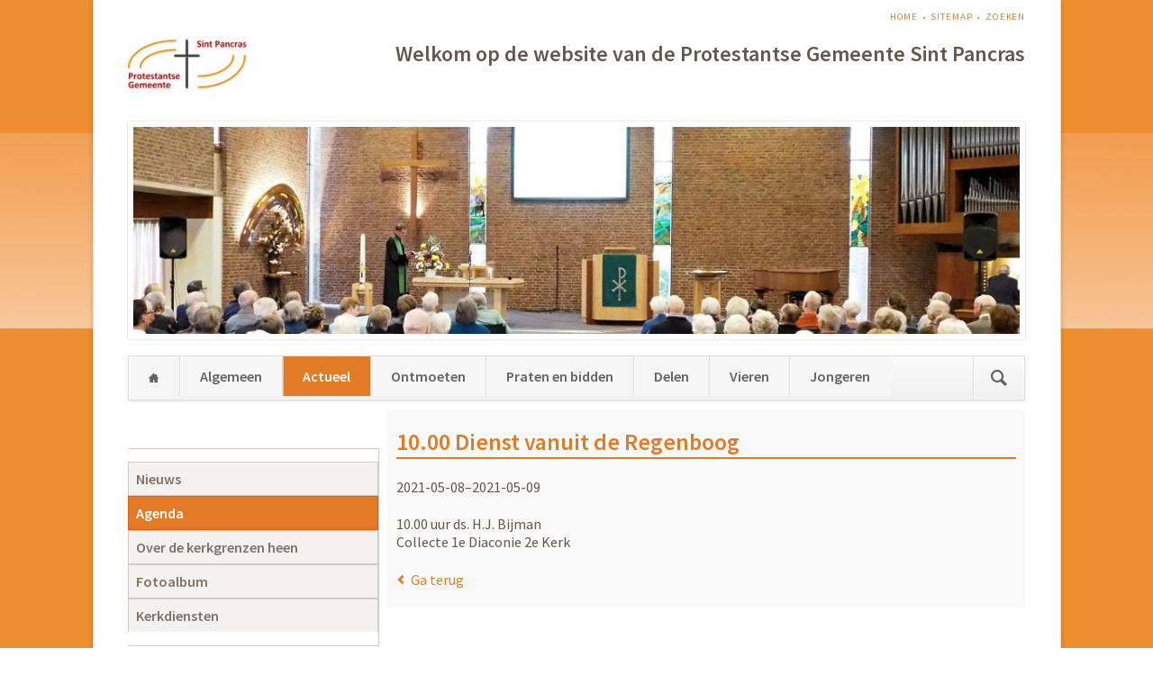

--- FILE ---
content_type: text/html; charset=UTF-8
request_url: https://www.pgsp.nl/agenda-detail/id-10-00-dienst-vanuit-de-regenboog-650.html
body_size: 25319
content:
<!DOCTYPE html>
<html lang="nl">
<head>

      <meta charset="UTF-8">
    <title>10.00 Dienst vanuit de Regenboog - PGSP</title>
    <base href="https://www.pgsp.nl/">

          <meta name="robots" content="index,follow">
      <meta name="description" content="10.00 uur ds. H.J. Bijman Collecte 1e Diaconie 2e Kerk">
      <meta name="generator" content="Contao Open Source CMS">
    
    
            <link rel="stylesheet" href="assets/css/rocksolid-slider.min.css,light-skin.min.css,colorbox.min.css,tab...-219202ac.css">        <script src="assets/js/jquery.min.js,rocksolid-slider.min.js-c1ce9626.js"></script><meta name="viewport" content="width=device-width,initial-scale=1">
<link rel="stylesheet" href="https://fonts.googleapis.com/css?family=Source+Sans+Pro:400,600,400italic,600italic">
  
</head>
<body id="top" class="opensauce-sidebar-left">

  
	<!--[if lt IE 8]>
		<p>You are using an outdated browser. <a href="http://whatbrowser.org/">Upgrade your browser today</a>.</p>
	<![endif]-->

	
	<div class="page">

					<header class="page-header">
				
<!-- indexer::stop -->
<nav class="mod_customnav header-navigation block">

  
  <a href="agenda-detail/id-10-00-dienst-vanuit-de-regenboog-650.html#skipNavigation8" class="invisible">Navigatie overslaan</a>

  
<ul class="level_1">
            <li class="home first"><a href="home.html" title="Home" class="home first">Home</a></li>
                <li><a href="sitemap.html" title="Sitemap">Sitemap</a></li>
                <li class="last"><a href="zoeken.html" title="Zoeken" class="last">Zoeken</a></li>
      </ul>

  <span id="skipNavigation8" class="invisible"></span>

</nav>
<!-- indexer::continue -->

<div class="tag-line">
<div><a href="https://www.pgsp.nl/" class="logo">
  <img src="files/PGSP/media/Diversen/Logo_klein2_PGSP_Kleur.jpg" alt="PGSP Demo">
</a>&nbsp;<h2><p style="text-align:right;">&nbsp;Welkom op de website van de Protestantse Gemeente Sint Pancras</p></h2></div><div class="mod_rocksolid_slider block">

			
	
	
	
		
		
		
		
		<div data-rsts-type="image">
			

<img src="files/PGSP/media/slider/regenboog-binnen2.jpg" width="1050" height="246" alt="">

					</div>

		
	
		
		
		
		
		<div data-rsts-type="image">
			

<img src="files/PGSP/media/slider/RB-buiten1.jpg" width="1050" height="246" alt="">

					</div>

		
	
		
		
		
		
		<div data-rsts-type="image">
			

<img src="files/PGSP/media/slider/Witte%20Kerk%20binnen.jpg" width="1050" height="246" alt="">

					</div>

		
	
		
		
		
		
		<div data-rsts-type="image">
			

<img src="files/PGSP/media/slider/Witte%20Kerk%20buiten.jpg" width="1050" height="246" alt="">

					</div>

		
	
	
	
</div>

<script>
(function() {

var sliderElement = [].slice.call(document.getElementsByClassName('mod_rocksolid_slider'), -1 )[0];

if (window.jQuery && jQuery.fn.rstSlider) {
	init();
}
else {
	document.addEventListener('DOMContentLoaded', init);
}

function init() {

	var $ = jQuery;
	var slider = $(sliderElement);

		slider.find('video[data-rsts-background], [data-rsts-type=video] video').each(function() {
		// Disable mejs for videos
		this.player = true;
	});
	
	slider.rstSlider({"type":"slide","skin":"light","navType":"none","scaleMode":"fit","imagePosition":"center","random":false,"loop":true,"videoAutoplay":false,"autoplayProgress":false,"pauseAutoplayOnHover":false,"keyboard":true,"captions":false,"controls":false,"thumbControls":false,"combineNavItems":true,"autoplay":6000,"visibleAreaAlign":0.5,"gapSize":"0%"});

		// Fix missing lightbox links
	$(function() {

		if (!$.fn.colorbox) {
			return;
		}

		var lightboxConfig = {
						loop: false,
			rel: function() {
				return $(this).attr('data-lightbox');
			},
			maxWidth: '95%',
			maxHeight: '95%'
					};

		
		var update = function(links) {
						links.colorbox(lightboxConfig);
		};

		slider.on('rsts-slidestart rsts-slidestop', function(event) {
			update(slider.find('a[data-lightbox]'));
		});

		update(slider.find('a[data-lightbox]'));

	});
	
}

})();
</script>

</div>
<div class="main-navigation-wrapper">
<!-- indexer::stop -->
<form action="zoeken.html" method="get" class="ce_rsce_opensauce_nav_search main-navigation-search">
	<input type="search" name="keywords" placeholder="" />
	<button type="submit"></button>
</form>
<!-- indexer::continue -->

<!-- indexer::stop -->
<nav class="mod_navigation main-navigation block" id="main-navigation">

  
  <a href="agenda-detail/id-10-00-dienst-vanuit-de-regenboog-650.html#skipNavigation12" class="invisible">Navigatie overslaan</a>

  
<ul class="level_1">
            <li class="home first"><a href="home.html" title="Home" class="home first">Home</a></li>
                <li class="submenu"><a href="algemeen.html" title="Algemeen" class="submenu" aria-haspopup="true">Algemeen</a>
<ul class="level_2">
            <li class="first"><a href="missie.html" title="Missie" class="first">Missie</a></li>
                <li><a href="adressen.html" title="Adressen">Adressen</a></li>
                <li><a href="kerkelijk-bureau.html" title="Kerkelijk Bureau">Kerkelijk Bureau</a></li>
                <li><a href="koster.html" title="Koster">Koster</a></li>
                <li><a href="verhuur-ruimten.html" title="Verhuur Ruimten">Verhuur Ruimten</a></li>
                <li><a href="multimedia-team.html" title="MultiMedia-team">MultiMedia-team</a></li>
                <li><a href="kerkorgel.html" title="Kerkorgel">Kerkorgel</a></li>
                <li><a href="kerkgebouwen.html" title="Kerkgebouwen">Kerkgebouwen</a></li>
                <li class="last"><a href="anbi.html" title="ANBI" class="last">ANBI</a></li>
      </ul>
</li>
                <li class="submenu trail"><a href="actueel.html" title="Actueel" class="submenu trail" aria-haspopup="true">Actueel</a>
<ul class="level_2">
            <li class="first"><a href="nieuws.html" title="Nieuws" class="first">Nieuws</a></li>
                <li class="trail"><a href="agenda.html" title="Agenda" class="trail">Agenda</a></li>
                <li><a href="over-de-kerkgrenzen-heen.html" title="Over de kerkgrenzen heen">Over de kerkgrenzen heen</a></li>
                <li><a href="fotoalbum.html" title="Fotoalbum">Fotoalbum</a></li>
                <li class="last"><a href="kerkdiensten.html" title="Kerkdiensten" class="last">Kerkdiensten</a></li>
      </ul>
</li>
                <li class="submenu"><a href="ontmoeten.html" title="Ontmoeten" class="submenu" aria-haspopup="true">Ontmoeten</a>
<ul class="level_2">
            <li class="first"><a href="woensdagmiddag-kerk-open.html" title="Woensdagmiddag &#039;Kerk Open&#039;" class="first">Woensdagmiddag 'Kerk Open'</a></li>
                <li><a href="Ontmoetingkring.html" title="Ontmoetingskring">Ontmoetingskring</a></li>
                <li><a href="koffiedrinken-na-de-eredienst.html" title="Koffiedrinken na de eredienst">Koffiedrinken na de eredienst</a></li>
                <li><a href="bibliotheek-in-kerkelijk-centrum-de-regenboog.html" title="Bibliotheek in KC De Regenboog">Bibliotheek in KC De Regenboog</a></li>
                <li class="last"><a href="vorming-en-toerusting.html" title="Vorming en toerusting" class="last">Vorming en toerusting</a></li>
      </ul>
</li>
                <li class="submenu"><a href="praten-en-bidden.html" title="Praten en bidden" class="submenu" aria-haspopup="true">Praten en bidden</a>
<ul class="level_2">
            <li class="first"><a href="predikant.html" title="Pastor" class="first">Pastor</a></li>
                <li><a href="pastoraat.html" title="Pastoraat">Pastoraat</a></li>
                <li><a href="jeugdouderlingen.html" title="Jeugdouderlingen">Jeugdouderlingen</a></li>
                <li class="last"><a href="overdenking.html" title="Overdenking" class="last">Overdenking</a></li>
      </ul>
</li>
                <li class="submenu"><a href="delen.html" title="Delen" class="submenu" aria-haspopup="true">Delen</a>
<ul class="level_2">
            <li class="first"><a href="diaconie.html" title="Diaconie" class="first">Diaconie</a></li>
                <li><a href="zwo.html" title="ZWO">ZWO</a></li>
                <li class="last"><a href="acties-en-projecten.html" title="Acties en projecten" class="last">Acties en projecten</a></li>
      </ul>
</li>
                <li class="submenu"><a href="vieren.html" title="Vieren" class="submenu" aria-haspopup="true">Vieren</a>
<ul class="level_2">
            <li class="first"><a href="eredienst.html" title="Eredienst" class="first">Eredienst</a></li>
                <li><a href="maaltijd-van-de-heer.html" title="Maaltijd van de Heer">Maaltijd van de Heer</a></li>
                <li><a href="creche.html" title="Creche">Creche</a></li>
                <li><a href="taizedienst.html" title="Taizedienst">Taizedienst</a></li>
                <li><a href="bloemen-in-de-kerk.html" title="Bloemen in de kerk">Bloemen in de kerk</a></li>
                <li><a href="jeugddiensten.html" title="Jeugddiensten">Jeugddiensten</a></li>
                <li class="last"><a href="bijzondere-diensten.html" title="Bijzondere diensten" class="last">Bijzondere diensten</a></li>
      </ul>
</li>
                <li class="submenu last"><a href="jongeren.html" title="Jongeren" class="submenu last" aria-haspopup="true">Jongeren</a>
<ul class="level_2">
            <li class="first"><a href="jongerenkerk.html" title="Jongerenkerk" class="first">Jongerenkerk</a></li>
                <li><a href="jeugdclubs.html" title="Jeugdclubs">Jeugdclubs</a></li>
                <li><a href="activiteiten.html" title="Activiteiten">Activiteiten</a></li>
                <li><a href="kindernevendienst.html" title="Kindernevendienst">Kindernevendienst</a></li>
                <li class="last"><a href="jeugdraad.html" title="Jeugdraad" class="last">Jeugdraad</a></li>
      </ul>
</li>
      </ul>

  <span id="skipNavigation12" class="invisible"></span>

</nav>
<!-- indexer::continue -->

<!-- indexer::stop -->
<nav class="mod_navigation block">

  
  <a href="agenda-detail/id-10-00-dienst-vanuit-de-regenboog-650.html#skipNavigation11" class="invisible">Navigatie overslaan</a>

  <select id="main-navigation-mobile" class="main-navigation-mobile tl_chosen chzn-done">
			<option value="home.html">
			 Home		</option>
					<option value="algemeen.html">
			 Algemeen		</option>
					<option value="missie.html">
			– Missie		</option>
					<option value="adressen.html">
			– Adressen		</option>
					<option value="kerkelijk-bureau.html">
			– Kerkelijk Bureau		</option>
					<option value="koster.html">
			– Koster		</option>
					<option value="verhuur-ruimten.html">
			– Verhuur Ruimten		</option>
					<option value="multimedia-team.html">
			– MultiMedia-team		</option>
					<option value="kerkorgel.html">
			– Kerkorgel		</option>
					<option value="kerkgebouwen.html">
			– Kerkgebouwen		</option>
					<option value="anbi.html">
			– ANBI		</option>
						<option value="actueel.html">
			 Actueel		</option>
					<option value="nieuws.html">
			– Nieuws		</option>
					<option value="agenda.html">
			– Agenda		</option>
					<option value="over-de-kerkgrenzen-heen.html">
			– Over de kerkgrenzen heen		</option>
					<option value="fotoalbum.html">
			– Fotoalbum		</option>
					<option value="kerkdiensten.html">
			– Kerkdiensten		</option>
						<option value="ontmoeten.html">
			 Ontmoeten		</option>
					<option value="woensdagmiddag-kerk-open.html">
			– Woensdagmiddag 'Kerk Open'		</option>
					<option value="Ontmoetingkring.html">
			– Ontmoetingskring		</option>
					<option value="koffiedrinken-na-de-eredienst.html">
			– Koffiedrinken na de eredienst		</option>
					<option value="bibliotheek-in-kerkelijk-centrum-de-regenboog.html">
			– Bibliotheek in KC De Regenboog		</option>
					<option value="vorming-en-toerusting.html">
			– Vorming en toerusting		</option>
						<option value="praten-en-bidden.html">
			 Praten en bidden		</option>
					<option value="predikant.html">
			– Pastor		</option>
					<option value="pastoraat.html">
			– Pastoraat		</option>
					<option value="jeugdouderlingen.html">
			– Jeugdouderlingen		</option>
					<option value="overdenking.html">
			– Overdenking		</option>
						<option value="delen.html">
			 Delen		</option>
					<option value="diaconie.html">
			– Diaconie		</option>
					<option value="zwo.html">
			– ZWO		</option>
					<option value="acties-en-projecten.html">
			– Acties en projecten		</option>
						<option value="vieren.html">
			 Vieren		</option>
					<option value="eredienst.html">
			– Eredienst		</option>
					<option value="maaltijd-van-de-heer.html">
			– Maaltijd van de Heer		</option>
					<option value="creche.html">
			– Creche		</option>
					<option value="taizedienst.html">
			– Taizedienst		</option>
					<option value="bloemen-in-de-kerk.html">
			– Bloemen in de kerk		</option>
					<option value="jeugddiensten.html">
			– Jeugddiensten		</option>
					<option value="bijzondere-diensten.html">
			– Bijzondere diensten		</option>
						<option value="jongeren.html">
			 Jongeren		</option>
					<option value="jongerenkerk.html">
			– Jongerenkerk		</option>
					<option value="jeugdclubs.html">
			– Jeugdclubs		</option>
					<option value="activiteiten.html">
			– Activiteiten		</option>
					<option value="kindernevendienst.html">
			– Kindernevendienst		</option>
					<option value="jeugdraad.html">
			– Jeugdraad		</option>
				</select>
  <span id="skipNavigation11" class="invisible"></span>

</nav>
<!-- indexer::continue -->

</div>			</header>
		
		
		<div class="content-wrapper">

			<section role="main" class="main-content">

				

  <div class="mod_article block" id="article-15">
    
          
<div class="mod_eventreader block">

        
  
  
<div class="event layout_full block bygone">

  <h1>10.00 Dienst vanuit de Regenboog</h1>
  <p class="info"><time datetime="2021-05-08">2021-05-08–2021-05-09</time></p>

  
      <div class="ce_text block">
      <p>10.00 uur ds. H.J. Bijman<br>Collecte 1e Diaconie 2e Kerk</p>    </div>
  
  
  
</div>

      <!-- indexer::stop -->
    <p class="back"><a href="javascript:history.go(-1)" title="Ga terug">Ga terug</a></p>
    <!-- indexer::continue -->
  
  

</div>
    
      </div>


				
			</section>

							<aside class="sidebar">
					
<!-- indexer::stop -->
<nav class="mod_navigation nav-left block">

  
  <a href="agenda-detail/id-10-00-dienst-vanuit-de-regenboog-650.html#skipNavigation15" class="invisible">Navigatie overslaan</a>

  
<ul class="level_1">
            <li class="first"><a href="nieuws.html" title="Nieuws" class="first">Nieuws</a></li>
                <li class="trail"><a href="agenda.html" title="Agenda" class="trail">Agenda</a></li>
                <li><a href="over-de-kerkgrenzen-heen.html" title="Over de kerkgrenzen heen">Over de kerkgrenzen heen</a></li>
                <li><a href="fotoalbum.html" title="Fotoalbum">Fotoalbum</a></li>
                <li class="last"><a href="kerkdiensten.html" title="Kerkdiensten" class="last">Kerkdiensten</a></li>
      </ul>

  <span id="skipNavigation15" class="invisible"></span>

</nav>
<!-- indexer::continue -->

<!-- indexer::stop -->
<div class="mod_eventlist block">

            <h3>Komende activiteiten</h3>
      
  
  <div class="event layout_upcoming current even first cal_1">
     <time datetime="2026-01-27" class="date">28-01</time>
  <a href="agenda-detail/14-00-open-kerk-16.html" title="14.00 Open kerk (woensdag, 28-01)">14.00 Open kerk</a>

</div><div class="event layout_upcoming upcoming odd cal_1">
     <time datetime="2026-01-31" class="date">31-01</time>
  <a href="agenda-detail/10-00-dienst-in-de-regenboog-95.html" title="10.00 Dienst in de Regenboog (zaterdag, 31-01)">10.00 Dienst in de Regenboog</a>

</div><div class="event layout_upcoming upcoming even cal_1">
     <time datetime="2026-01-31" class="date">01-02</time>
  <a href="agenda-detail/10-00-dienst-in-de-regenboog-95.html" title="10.00 Dienst in de Regenboog (zondag, 01-02)">10.00 Dienst in de Regenboog</a>

</div><div class="event layout_upcoming upcoming odd cal_1">
     <time datetime="2026-02-03" class="date">03-02</time>
  <a href="agenda-detail/14-00-open-kerk-16.html" title="14.00 Open kerk (dinsdag, 03-02)">14.00 Open kerk</a>

</div><div class="event layout_upcoming upcoming even cal_1">
     <time datetime="2026-02-03" class="date">04-02</time>
  <a href="agenda-detail/14-00-open-kerk-16.html" title="14.00 Open kerk (woensdag, 04-02)">14.00 Open kerk</a>

</div><div class="event layout_upcoming upcoming odd cal_1">
     <time datetime="2026-02-07" class="date">07-02</time>
  <a href="agenda-detail/10-00-dienst-in-de-regenboog-96.html" title="10.00 Dienst in de Regenboog (zaterdag, 07-02)">10.00 Dienst in de Regenboog</a>

</div><div class="event layout_upcoming upcoming even cal_1">
     <time datetime="2026-02-07" class="date">08-02</time>
  <a href="agenda-detail/10-00-dienst-in-de-regenboog-96.html" title="10.00 Dienst in de Regenboog (zondag, 08-02)">10.00 Dienst in de Regenboog</a>

</div><div class="event layout_upcoming upcoming odd cal_1">
     <time datetime="2026-02-10" class="date">10-02</time>
  <a href="agenda-detail/14-00-open-kerk-16.html" title="14.00 Open kerk (dinsdag, 10-02)">14.00 Open kerk</a>

</div><div class="event layout_upcoming upcoming even cal_1">
     <time datetime="2026-02-10" class="date">11-02</time>
  <a href="agenda-detail/14-00-open-kerk-16.html" title="14.00 Open kerk (woensdag, 11-02)">14.00 Open kerk</a>

</div><div class="event layout_upcoming upcoming odd cal_1">
     <time datetime="2026-02-14" class="date">14-02</time>
  <a href="agenda-detail/19-30-gespreksgroep-zondagavond.html" title="19.30 Gespreksgroep zondagavond (zaterdag, 14-02)">19.30 Gespreksgroep zondagavond</a>

</div><div class="event layout_upcoming upcoming even cal_1">
     <time datetime="2026-02-14" class="date">14-02</time>
  <a href="agenda-detail/10-00-dienst-in-de-regenboog-97.html" title="10.00 Dienst in de Regenboog (zaterdag, 14-02)">10.00 Dienst in de Regenboog</a>

</div><div class="event layout_upcoming upcoming odd cal_1">
     <time datetime="2026-02-14" class="date">15-02</time>
  <a href="agenda-detail/19-30-gespreksgroep-zondagavond.html" title="19.30 Gespreksgroep zondagavond (zondag, 15-02)">19.30 Gespreksgroep zondagavond</a>

</div><div class="event layout_upcoming upcoming even cal_1">
     <time datetime="2026-02-14" class="date">15-02</time>
  <a href="agenda-detail/10-00-dienst-in-de-regenboog-97.html" title="10.00 Dienst in de Regenboog (zondag, 15-02)">10.00 Dienst in de Regenboog</a>

</div><div class="event layout_upcoming upcoming odd cal_1">
     <time datetime="2026-02-17" class="date">17-02</time>
  <a href="agenda-detail/14-00-open-kerk-16.html" title="14.00 Open kerk (dinsdag, 17-02)">14.00 Open kerk</a>

</div><div class="event layout_upcoming upcoming even cal_1">
     <time datetime="2026-02-17" class="date">18-02</time>
  <a href="agenda-detail/14-00-open-kerk-16.html" title="14.00 Open kerk (woensdag, 18-02)">14.00 Open kerk</a>

</div><div class="event layout_upcoming upcoming odd cal_1">
     <time datetime="2026-02-21" class="date">21-02</time>
  <a href="agenda-detail/10-00-dienst-in-de-regenboog-98.html" title="10.00 Dienst in de Regenboog (zaterdag, 21-02)">10.00 Dienst in de Regenboog</a>

</div><div class="event layout_upcoming upcoming even cal_1">
     <time datetime="2026-02-21" class="date">22-02</time>
  <a href="agenda-detail/10-00-dienst-in-de-regenboog-98.html" title="10.00 Dienst in de Regenboog (zondag, 22-02)">10.00 Dienst in de Regenboog</a>

</div><div class="event layout_upcoming upcoming odd cal_1">
     <time datetime="2026-02-24" class="date">24-02</time>
  <a href="agenda-detail/14-00-open-kerk-16.html" title="14.00 Open kerk (dinsdag, 24-02)">14.00 Open kerk</a>

</div><div class="event layout_upcoming upcoming even cal_1">
     <time datetime="2026-02-24" class="date">25-02</time>
  <a href="agenda-detail/14-00-open-kerk-16.html" title="14.00 Open kerk (woensdag, 25-02)">14.00 Open kerk</a>

</div><div class="event layout_upcoming upcoming odd cal_1">
     <time datetime="2026-03-14" class="date">14-03</time>
  <a href="agenda-detail/19-30-gespreksgroep-zondagavond.html" title="19.30 Gespreksgroep zondagavond (zaterdag, 14-03)">19.30 Gespreksgroep zondagavond</a>

</div><div class="event layout_upcoming upcoming even last cal_1">
     <time datetime="2026-03-14" class="date">15-03</time>
  <a href="agenda-detail/19-30-gespreksgroep-zondagavond.html" title="19.30 Gespreksgroep zondagavond (zondag, 15-03)">19.30 Gespreksgroep zondagavond</a>

</div>  

</div>
<!-- indexer::continue -->

									</aside>
			
		</div>

		
					<footer class="page-footer">
				
<div class="footer-navigation-wrapper">
<div class=footer-navigation><div class="ce_text block">

            <h1>Adressen</h1>
      
  
      <p><strong>De Regenboog:<br></strong>Bovenweg 91<br>1834 CC Sint Pancras</p>
<p><strong>De Witte kerk:<br></strong>Kerkplein 1<br>1834 AD Sint Pancras</p>  
  
  

</div>
  
</div>
<div class=footer-navigation><div class="ce_hyperlink block">

            <h1>Handige links</h1>
      
  
          <a href="http://www.protestantsekerk.nl/Paginas/default.aspx" class="hyperlink_txt" title="Protestantse kerk nederland" target="_blank" rel="noreferrer noopener">Protestantse kerk nederland</a>
      

</div>

<div class="ce_hyperlink block">

        
  
          <a href="http://kerkdienstgemist.nl/assets/1497942#.WjZVluSWwSs" class="hyperlink_txt" title="Kerkdienst gemist" target="_blank" rel="noreferrer noopener">Kerkdienst gemist</a>
      

</div>

<div class="ce_hyperlink block">

        
  
          <a href="http://www.kerkinactie.nl/" class="hyperlink_txt" title="Kerk in Actie" target="_blank" rel="noreferrer noopener">Kerk in Actie</a>
      

</div>

<div class="ce_hyperlink block">

        
  
          <a href="aanmelden.html" class="hyperlink_txt" title="Aanmelden Samenspraak">Aanmelden Samenspraak</a>
      

</div>

<div class="ce_hyperlink block">

        
  
          <a href="afmelden.html" class="hyperlink_txt" title="Afmelden Samenspraak">Afmelden Samenspraak</a>
      

</div>

<div class="ce_hyperlink block">

        
  
          <a href="https://pgsp.nl/az/index.php" class="hyperlink_txt" title="Reservering kerkzalen" target="_blank" rel="noreferrer noopener">Reservering kerkzalen</a>
      

</div>
  
</div>
<div class=footer-navigation><div class="ce_text block">

        
  
      <p style="text-align: left;">&nbsp;</p>
<p style="text-align: left;">Protestantse Gemeente Sint Pancras<br>website: &nbsp;pgsp.nl<br>e-mail:&nbsp;&nbsp; &nbsp;scriba@pgsp.nl</p>
<p style="text-align: left;">(c) PGSP 2023</p>
<p><a rel="noopener" href="https://m.facebook.com/groups/267062306727930/?fref=ts" target="_blank" title="Facebook"><img src="files/PGSP/media/Diversen/facebook.jpg" alt="" height="25"></a> <a rel="noopener" href="https://picasaweb.google.com/109114401465694165248" target="_blank" title="Picasa"><img src="files/PGSP/media/Diversen/picasa.png" alt="" height="25"></a> <a href="anbi.html" title="ANBI"><img src="files/PGSP/media/Diversen/ANBI-logo.png" alt="" height="25"></a> <a href="delen.html"><img src="files/PGSP/media/Diversen/Fairtrade_kerk_2.jpg" alt="" height="25"></a></p>  
  
  

</div>
  
</div>
</div>			</footer>
		
	</div>

	

  
<script src="assets/colorbox/js/colorbox.min.js?v=1.6.6"></script>
<script>
  jQuery(function($) {
    $('a[data-lightbox]').map(function() {
      $(this).colorbox({
        // Put custom options here
        loop: false,
        rel: $(this).attr('data-lightbox'),
        maxWidth: '95%',
        maxHeight: '95%'
      });
    });
  });
</script>

<script src="assets/tablesorter/js/tablesorter.min.js?v=2.31.3"></script>
<script>
  jQuery(function($) {
    $('.ce_table .sortable').each(function(i, table) {
      var attr = $(table).attr('data-sort-default'),
          opts = {}, s;

      if (attr) {
        s = attr.split('|');
        opts = { sortList: [[s[0], s[1] == 'desc' | 0]] };
      }

      $(table).tablesorter(opts);
    });
  });
</script>

<script src="assets/jquery-ui/js/jquery-ui.min.js?v=1.13.2"></script>
<script>
  jQuery(function($) {
    $(document).accordion({
      // Put custom options here
      heightStyle: 'content',
      header: '.toggler',
      collapsible: true,
      create: function(event, ui) {
        ui.header.addClass('active');
        $('.toggler').attr('tabindex', 0);
      },
      activate: function(event, ui) {
        ui.newHeader.addClass('active');
        ui.oldHeader.removeClass('active');
        $('.toggler').attr('tabindex', 0);
      }
    });
  });
</script>

<script src="files/opensauce/js/script.js"></script>
  <script type="application/ld+json">
{
    "@context": "https:\/\/schema.org",
    "@graph": [
        {
            "@type": "WebPage"
        }
    ]
}
</script>
<script type="application/ld+json">
{
    "@context": "https:\/\/schema.contao.org",
    "@graph": [
        {
            "@type": "Page",
            "fePreview": false,
            "groups": [],
            "noSearch": false,
            "pageId": 17,
            "protected": false,
            "title": "10.00 Dienst vanuit de Regenboog"
        }
    ]
}
</script></body>
</html>